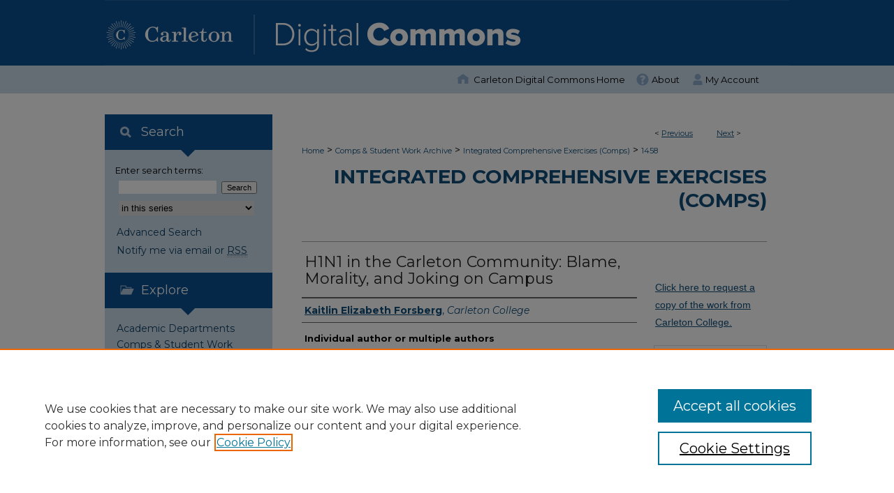

--- FILE ---
content_type: text/html; charset=UTF-8
request_url: https://digitalcommons.carleton.edu/comps/1458/
body_size: 7389
content:

<!DOCTYPE html>
<html lang="en">
<head><!-- inj yui3-seed: --><script type='text/javascript' src='//cdnjs.cloudflare.com/ajax/libs/yui/3.6.0/yui/yui-min.js'></script><script type='text/javascript' src='//ajax.googleapis.com/ajax/libs/jquery/1.10.2/jquery.min.js'></script><!-- Adobe Analytics --><script type='text/javascript' src='https://assets.adobedtm.com/4a848ae9611a/d0e96722185b/launch-d525bb0064d8.min.js'></script><script type='text/javascript' src=/assets/nr_browser_production.js></script>

<!-- def.1 -->
<meta charset="utf-8">
<meta name="viewport" content="width=device-width">
<title>
"H1N1 in the Carleton Community: Blame, Morality, and Joking on Campus" by Kaitlin Elizabeth Forsberg
</title>


<!-- FILE article_meta-tags.inc --><!-- FILE: /srv/sequoia/main/data/assets/site/article_meta-tags.inc -->
<meta itemprop="name" content="H1N1 in the Carleton Community: Blame, Morality, and Joking on Campus">
<meta property="og:title" content="H1N1 in the Carleton Community: Blame, Morality, and Joking on Campus">
<meta name="twitter:title" content="H1N1 in the Carleton Community: Blame, Morality, and Joking on Campus">
<meta property="article:author" content="Kaitlin Elizabeth Forsberg">
<meta name="author" content="Kaitlin Elizabeth Forsberg">
<meta name="robots" content="noodp, noydir">
<meta name="description" content="This study examines who or what students at Carleton College blame for their H1N1/swine flu cases, how this blame affects social relationships, and what impact such effects have on the spread of H1N1. Through eleven semi-structured interviews with students and additional Carleton primary sources, the researcher discovers how these inquiries reveal patterns in protective measures, morality, joking, and attitudes about H1N1 on campus. Blame is analyzed using E. E. Evans-Pritchard&#039;s concept of structural distance, but unlike the blame and accusations among the Azande he studied, blame between Carleton students can be a sign of friendship.">
<meta itemprop="description" content="This study examines who or what students at Carleton College blame for their H1N1/swine flu cases, how this blame affects social relationships, and what impact such effects have on the spread of H1N1. Through eleven semi-structured interviews with students and additional Carleton primary sources, the researcher discovers how these inquiries reveal patterns in protective measures, morality, joking, and attitudes about H1N1 on campus. Blame is analyzed using E. E. Evans-Pritchard&#039;s concept of structural distance, but unlike the blame and accusations among the Azande he studied, blame between Carleton students can be a sign of friendship.">
<meta name="twitter:description" content="This study examines who or what students at Carleton College blame for their H1N1/swine flu cases, how this blame affects social relationships, and what impact such effects have on the spread of H1N1. Through eleven semi-structured interviews with students and additional Carleton primary sources, the researcher discovers how these inquiries reveal patterns in protective measures, morality, joking, and attitudes about H1N1 on campus. Blame is analyzed using E. E. Evans-Pritchard&#039;s concept of structural distance, but unlike the blame and accusations among the Azande he studied, blame between Carleton students can be a sign of friendship.">
<meta property="og:description" content="This study examines who or what students at Carleton College blame for their H1N1/swine flu cases, how this blame affects social relationships, and what impact such effects have on the spread of H1N1. Through eleven semi-structured interviews with students and additional Carleton primary sources, the researcher discovers how these inquiries reveal patterns in protective measures, morality, joking, and attitudes about H1N1 on campus. Blame is analyzed using E. E. Evans-Pritchard&#039;s concept of structural distance, but unlike the blame and accusations among the Azande he studied, blame between Carleton students can be a sign of friendship.">
<meta name="keywords" content="H1N1, swine flu, medical anthropology, witchcraft, E.E. Evans-Pritchard, joking, morality, Carleton College, blame, structural distance">
<meta name="bepress_citation_dissertation_institution" content="Carleton College">
<meta name="bepress_citation_author" content="Forsberg, Kaitlin Elizabeth">
<meta name="bepress_citation_author_institution" content="Carleton College">
<meta name="bepress_citation_title" content="H1N1 in the Carleton Community: Blame, Morality, and Joking on Campus">
<meta name="bepress_citation_date" content="2010">
<!-- FILE: /srv/sequoia/main/data/assets/site/ir_download_link.inc -->
<!-- FILE: /srv/sequoia/main/data/assets/site/article_meta-tags.inc (cont) -->
<meta name="bepress_citation_abstract_html_url" content="https://digitalcommons.carleton.edu/comps/1458">
<meta name="bepress_citation_online_date" content="2018/7/23">
<meta name="viewport" content="width=device-width">
<!-- Additional Twitter data -->
<meta name="twitter:card" content="summary">
<!-- Additional Open Graph data -->
<meta property="og:type" content="article">
<meta property="og:url" content="https://digitalcommons.carleton.edu/comps/1458">
<meta property="og:site_name" content="Carleton Digital Commons">




<!-- FILE: article_meta-tags.inc (cont) -->
<meta name="bepress_is_article_cover_page" content="1">


<!-- sh.1 -->
<link rel="stylesheet" href="/ir-style.css" type="text/css" media="screen">
<link rel="stylesheet" href="/ir-custom.css" type="text/css" media="screen">
<link rel="stylesheet" href="../ir-custom.css" type="text/css" media="screen">
<link rel="stylesheet" href="/ir-local.css" type="text/css" media="screen">
<link rel="stylesheet" href="../ir-local.css" type="text/css" media="screen">
<link rel="stylesheet" href="/ir-print.css" type="text/css" media="print">
<link type="text/css" rel="stylesheet" href="/assets/floatbox/floatbox.css">
<link rel="alternate" type="application/rss+xml" title="Site Feed" href="/recent.rss">
<link rel="shortcut icon" href="/favicon.ico" type="image/x-icon">
<!--[if IE]>
<link rel="stylesheet" href="/ir-ie.css" type="text/css" media="screen">
<![endif]-->

<!-- JS -->
<script type="text/javascript" src="/assets/jsUtilities.js"></script>
<script type="text/javascript" src="/assets/footnoteLinks.js"></script>
<script type="text/javascript" src="/assets/scripts/yui-init.pack.js"></script>
<script type="text/javascript" src="/assets/scripts/bepress-init.debug.js"></script>
<script type="text/javascript" src="/assets/scripts/JumpListYUI.pack.js"></script>

<!-- end sh.1 -->




<script type="text/javascript">var pageData = {"page":{"environment":"prod","productName":"bpdg","language":"en","name":"ir_etd:article","businessUnit":"els:rp:st"},"visitor":{}};</script>

</head>
<body >
<!-- FILE /srv/sequoia/main/data/digitalcommons.carleton.edu/assets/header.pregen --><!-- FILE: /srv/sequoia/main/data/assets/site/mobile_nav.inc --><!--[if !IE]>-->
<script src="/assets/scripts/dc-mobile/dc-responsive-nav.js"></script>

<header id="mobile-nav" class="nav-down device-fixed-height" style="visibility: hidden;">
  
  
  <nav class="nav-collapse">
    <ul>
      <li class="menu-item active device-fixed-width"><a href="https://digitalcommons.carleton.edu" title="Home" data-scroll >Home</a></li>
      <li class="menu-item device-fixed-width"><a href="https://digitalcommons.carleton.edu/do/search/advanced/" title="Search" data-scroll ><i class="icon-search"></i> Search</a></li>
      <li class="menu-item device-fixed-width"><a href="https://digitalcommons.carleton.edu/communities.html" title="Browse" data-scroll >Browse Academic Departments</a></li>
      <li class="menu-item device-fixed-width"><a href="/cgi/myaccount.cgi?context=comps" title="My Account" data-scroll >My Account</a></li>
      <li class="menu-item device-fixed-width"><a href="https://digitalcommons.carleton.edu/about.html" title="About" data-scroll >About</a></li>
      <li class="menu-item device-fixed-width"><a href="https://network.bepress.com" title="Digital Commons Network" data-scroll ><img width="16" height="16" alt="DC Network" style="vertical-align:top;" src="/assets/md5images/8e240588cf8cd3a028768d4294acd7d3.png"> Digital Commons Network™</a></li>
    </ul>
  </nav>
</header>

<script src="/assets/scripts/dc-mobile/dc-mobile-nav.js"></script>
<!--<![endif]-->
<!-- FILE: /srv/sequoia/main/data/digitalcommons.carleton.edu/assets/header.pregen (cont) -->



<div id="carleton">
	<div id="container">
		<a href="#main" class="skiplink" accesskey="2" >Skip to main content</a>

					
			<div id="header">
				<a href="https://digitalcommons.carleton.edu" id="banner_link" title="Carleton Digital Commons" >
					<img id="banner_image" alt="Carleton Digital Commons" width='1960' height='188' src="/assets/md5images/123f27f33b64993528b6a881129db2df.png">
				</a>	
				
					<a href="https://www.carleton.edu/" id="logo_link" title="Carleton College" >
						<img id="logo_image" alt="Carleton College" width='422' height='188' src="/assets/md5images/990628a706fe44f5ecd391a81c70661c.png">
					</a>	
				
			</div>
					
			<div id="navigation">
				<!-- FILE: /srv/sequoia/main/data/assets/site/ir_navigation.inc --><div id="tabs" role="navigation" aria-label="Main"><ul><li id="tabone"><a href="https://digitalcommons.carleton.edu" title="Carleton Digital Commons Home" ><span>Carleton Digital Commons Home</span></a></li><li id="tabtwo"><a href="https://digitalcommons.carleton.edu/about.html" title="About" ><span>About</span></a></li><li id="tabthree"><a href="https://digitalcommons.carleton.edu/cgi/myaccount.cgi?context=comps" title="My Account " ><span>My Account </span></a></li><li id="tabfour"><a href="https://digitalcommons.carleton.edu" title="" ><span></span></a></li></ul></div>


<!-- FILE: /srv/sequoia/main/data/digitalcommons.carleton.edu/assets/header.pregen (cont) -->
			</div>
		

		<div id="wrapper">
			<div id="content">
				<div id="main" class="text">


<script type="text/javascript" src="/assets/floatbox/floatbox.js"></script>
<!-- FILE: /srv/sequoia/main/data/assets/site/article_pager.inc -->

<div id="breadcrumb"><ul id="pager">

                
                 
<li>&lt; <a href="https://digitalcommons.carleton.edu/comps/2119" class="ignore" >Previous</a></li>
        
        
        

                
                 
<li><a href="https://digitalcommons.carleton.edu/comps/1665" class="ignore" >Next</a> &gt;</li>
        
        
        
<li>&nbsp;</li></ul><div class="crumbs"><!-- FILE: /srv/sequoia/main/data/assets/site/ir_breadcrumb.inc -->

<div class="crumbs" role="navigation" aria-label="Breadcrumb">
	<p>
	
	
			<a href="https://digitalcommons.carleton.edu" class="ignore" >Home</a>
	
	
	
	
	
	
	
	
	
	
	 <span aria-hidden="true">&gt;</span> 
		<a href="https://digitalcommons.carleton.edu/student_work" class="ignore" >Comps & Student Work Archive</a>
	
	
	
	
	
	
	 <span aria-hidden="true">&gt;</span> 
		<a href="https://digitalcommons.carleton.edu/comps" class="ignore" >Integrated Comprehensive Exercises (Comps)</a>
	
	
	
	
	
	 <span aria-hidden="true">&gt;</span> 
		<a href="https://digitalcommons.carleton.edu/comps/1458" class="ignore" aria-current="page" >1458</a>
	
	
	
	</p>
</div>


<!-- FILE: /srv/sequoia/main/data/assets/site/article_pager.inc (cont) --></div>
</div>
<!-- FILE: /srv/sequoia/main/data/assets/site/ir_etd/article/index.html (cont) -->
<!-- FILE: /srv/sequoia/main/data/assets/site/ir_etd/article/article_info.inc --><!-- FILE: /srv/sequoia/main/data/assets/site/openurl.inc -->

























<!-- FILE: /srv/sequoia/main/data/assets/site/ir_etd/article/article_info.inc (cont) -->
<!-- FILE: /srv/sequoia/main/data/assets/site/ir_download_link.inc -->








	
	


<!-- FILE: /srv/sequoia/main/data/assets/site/ir_etd/article/article_info.inc (cont) -->
<!-- FILE: /srv/sequoia/main/data/assets/site/ir_etd/article/ir_article_header.inc --><div id="series-header">
<!-- FILE: /srv/sequoia/main/data/assets/site/ir_etd/ir_etd_logo.inc -->
<!-- FILE: /srv/sequoia/main/data/assets/site/ir_etd/article/ir_article_header.inc (cont) --><h2 id="series-title"><a href="https://digitalcommons.carleton.edu/comps" >Integrated Comprehensive Exercises (Comps)</a></h2></div>
<div style="clear: both"></div><div id="sub">
<div id="alpha">
<!-- FILE: /srv/sequoia/main/data/assets/site/ir_etd/article/article_info.inc (cont) --><div id='title' class='element'>
<h1>H1N1 in the Carleton Community: Blame, Morality, and Joking on Campus</h1>
</div>
<div class='clear'></div>
<div id='authors' class='element'>
<h2 class='visually-hidden'>Author(s)</h2>
<p class="author"><a href='https://digitalcommons.carleton.edu/do/search/?q=author%3A%22Kaitlin%20Elizabeth%20Forsberg%22&start=0&context=11022302'><strong>Kaitlin Elizabeth Forsberg</strong>, <em>Carleton College</em></a><br />
</p></div>
<div class='clear'></div>
<div id='group_individual' class='element'>
<h2 class='field-heading'>Individual author or multiple authors</h2>
<p>Individual</p>
</div>
<div class='clear'></div>
<div id='major' class='element'>
<h2 class='field-heading'>Major</h2>
<p>Sociology and Anthropology (SOAN)</p>
</div>
<div class='clear'></div>
<div id='department' class='element'>
<h2 class='field-heading'>Department or Program</h2>
<p>Sociology and Anthropology</p>
</div>
<div class='clear'></div>
<div id='category_of_work' class='element'>
<h2 class='field-heading'>Category of Work</h2>
<p>Comps</p>
</div>
<div class='clear'></div>
<div id='add_category_of_work' class='element'>
<h2 class='field-heading'>Additional Category of Work</h2>
<p>None</p>
</div>
<div class='clear'></div>
<div id='degree' class='element'>
<h2 class='field-heading'>Degree</h2>
<p>Bachelor of Arts</p>
</div>
<div class='clear'></div>
<div id='publication_date' class='element'>
<h2 class='field-heading'>Class Year</h2>
<p>2010</p>
</div>
<div class='clear'></div>
<div id='advisers' class='element'>
<h2 class='field-heading'>Comps Adviser(s)</h2>
<p>Feldman-Savelsberg, Pamela</p>
</div>
<div class='clear'></div>
<div id='identifier' class='element'>
<h2 class='field-heading'>Identifier (Includes All Files and Enter All Their Files Name)</h2>
<p>forsberk_2010_SOAN.pdf</p>
</div>
<div class='clear'></div>
<div id='keywords' class='element'>
<h2 class='field-heading'>Keywords</h2>
<p>H1N1, swine flu, medical anthropology, witchcraft, E.E. Evans-Pritchard, joking, morality, Carleton College, blame, structural distance</p>
</div>
<div class='clear'></div>
<div id='comps_completed_date' class='element'>
<h2 class='field-heading'>Student Work Completed Date</h2>
<p>2010-04-06</p>
</div>
<div class='clear'></div>
<div id='format' class='element'>
<h2 class='field-heading'>Format</h2>
<p>application/pdf</p>
</div>
<div class='clear'></div>
<div id='components' class='element'>
<h2 class='field-heading'>Files Uploaded</h2>
<p>Text (paper)</p>
</div>
<div class='clear'></div>
<div id='rights_management' class='element'>
<h2 class='field-heading'>Rights Management</h2>
<p>Student author/s retain copyright to this work. Through online submission process, author/s granted Carleton College the non-exclusive rights to preserve this work as part of Carleton's academic history and to use it for teaching purposes and/or institutional research and assessment.</p>
</div>
<div class='clear'></div>
</div>
    </div>
    <div id='beta_7-3'>
<!-- FILE: /srv/sequoia/main/data/assets/site/info_box_7_3.inc --><!-- FILE: /srv/sequoia/main/data/assets/site/openurl.inc -->

























<!-- FILE: /srv/sequoia/main/data/assets/site/info_box_7_3.inc (cont) -->
<!-- FILE: /srv/sequoia/main/data/assets/site/ir_download_link.inc -->








	
	


<!-- FILE: /srv/sequoia/main/data/assets/site/info_box_7_3.inc (cont) -->


	<!-- FILE: /srv/sequoia/main/data/assets/site/info_box_download_button.inc --><div class="aside download-button">
   <p class="no-file"></p> 
</div>


<!-- FILE: /srv/sequoia/main/data/assets/site/info_box_7_3.inc (cont) -->
	<!-- FILE: /srv/sequoia/main/data/assets/site/info_box_embargo.inc -->
<!-- FILE: /srv/sequoia/main/data/assets/site/info_box_7_3.inc (cont) -->

<!-- FILE: /srv/sequoia/main/data/journals/digitalcommons.carleton.edu/comps/assets/info_box_custom_upper.inc -->

<div class="aside">
	<p><a href="https://www.carleton.edu/library/help/services/comps/request/?student_work_title=H1N1 in the Carleton Community: Blame, Morality, and Joking on Campus&student_work_creator=Kaitlin Elizabeth Forsberg&student_work_year=2010&student_work_major=Sociology and Anthropology (SOAN)&student_work_record=https://digitalcommons.carleton.edu/comps/1458" >Click here to request a copy of the work from Carleton College.</a></p>
</div><!-- FILE: /srv/sequoia/main/data/assets/site/info_box_7_3.inc (cont) -->
<!-- FILE: /srv/sequoia/main/data/assets/site/info_box_openurl.inc -->
<!-- FILE: /srv/sequoia/main/data/assets/site/info_box_7_3.inc (cont) -->

<!-- FILE: /srv/sequoia/main/data/assets/site/info_box_article_metrics.inc -->






<div id="article-stats" class="aside hidden">

    <p class="article-downloads-wrapper hidden"><span id="article-downloads"></span> DOWNLOADS</p>
    <p class="article-stats-date hidden">Since July 23, 2018</p>

    <p class="article-plum-metrics">
        <a href="https://plu.mx/plum/a/?repo_url=https://digitalcommons.carleton.edu/comps/1458" class="plumx-plum-print-popup plum-bigben-theme" data-badge="true" data-hide-when-empty="true" ></a>
    </p>
</div>
<script type="text/javascript" src="//cdn.plu.mx/widget-popup.js"></script>





<!-- Article Download Counts -->
<script type="text/javascript" src="/assets/scripts/article-downloads.pack.js"></script>
<script type="text/javascript">
    insertDownloads(12524130);
</script>


<!-- Add border to Plum badge & download counts when visible -->
<script>
// bind to event when PlumX widget loads
jQuery('body').bind('plum:widget-load', function(e){
// if Plum badge is visible
  if (jQuery('.PlumX-Popup').length) {
// remove 'hidden' class
  jQuery('#article-stats').removeClass('hidden');
  jQuery('.article-stats-date').addClass('plum-border');
  }
});
// bind to event when page loads
jQuery(window).bind('load',function(e){
// if DC downloads are visible
  if (jQuery('#article-downloads').text().length > 0) {
// add border to aside
  jQuery('#article-stats').removeClass('hidden');
  }
});
</script>



<!-- Adobe Analytics: Download Click Tracker -->
<script>

$(function() {

  // Download button click event tracker for PDFs
  $(".aside.download-button").on("click", "a#pdf", function(event) {
    pageDataTracker.trackEvent('navigationClick', {
      link: {
          location: 'aside download-button',
          name: 'pdf'
      }
    });
  });

  // Download button click event tracker for native files
  $(".aside.download-button").on("click", "a#native", function(event) {
    pageDataTracker.trackEvent('navigationClick', {
        link: {
            location: 'aside download-button',
            name: 'native'
        }
     });
  });

});

</script>
<!-- FILE: /srv/sequoia/main/data/assets/site/info_box_7_3.inc (cont) -->



	<!-- FILE: /srv/sequoia/main/data/assets/site/info_box_disciplines.inc -->




	
		
	



<!-- FILE: /srv/sequoia/main/data/assets/site/info_box_7_3.inc (cont) -->

<!-- FILE: /srv/sequoia/main/data/assets/site/bookmark_widget.inc -->

<div id="share" class="aside">
<h2>Share</h2>
	
	<div class="a2a_kit a2a_kit_size_24 a2a_default_style">
    	<a class="a2a_button_facebook"></a>
    	<a class="a2a_button_linkedin"></a>
		<a class="a2a_button_whatsapp"></a>
		<a class="a2a_button_email"></a>
    	<a class="a2a_dd"></a>
    	<script async src="https://static.addtoany.com/menu/page.js"></script>
	</div>
</div>

<!-- FILE: /srv/sequoia/main/data/assets/site/info_box_7_3.inc (cont) -->
<!-- FILE: /srv/sequoia/main/data/assets/site/info_box_geolocate.inc --><!-- FILE: /srv/sequoia/main/data/assets/site/ir_geolocate_enabled_and_displayed.inc -->

<!-- FILE: /srv/sequoia/main/data/assets/site/info_box_geolocate.inc (cont) -->

<!-- FILE: /srv/sequoia/main/data/assets/site/info_box_7_3.inc (cont) -->

	<!-- FILE: /srv/sequoia/main/data/assets/site/zotero_coins.inc -->

<span class="Z3988" title="ctx_ver=Z39.88-2004&amp;rft_val_fmt=info%3Aofi%2Ffmt%3Akev%3Amtx%3Ajournal&amp;rft_id=https%3A%2F%2Fdigitalcommons.carleton.edu%2Fcomps%2F1458&amp;rft.atitle=H1N1%20in%20the%20Carleton%20Community%3A%20Blame%2C%20Morality%2C%20and%20Joking%20on%20Campus&amp;rft.aufirst=Kaitlin&amp;rft.aulast=Forsberg&amp;rft.jtitle=Integrated%20Comprehensive%20Exercises%20%28Comps%29&amp;rft.date=2010-01-01">COinS</span>
<!-- FILE: /srv/sequoia/main/data/assets/site/info_box_7_3.inc (cont) -->

<!-- FILE: /srv/sequoia/main/data/assets/site/info_box_custom_lower.inc -->
<!-- FILE: /srv/sequoia/main/data/assets/site/info_box_7_3.inc (cont) -->
<!-- FILE: /srv/sequoia/main/data/assets/site/ir_etd/article/article_info.inc (cont) --></div>


<div class='clear'>&nbsp;</div>
<!-- FILE: /srv/sequoia/main/data/assets/site/ir_article_custom_fields.inc -->

<!-- FILE: /srv/sequoia/main/data/assets/site/ir_etd/article/article_info.inc (cont) -->

<!-- FILE: /srv/sequoia/main/data/assets/site/ir_etd/article/index.html (cont) -->
<!-- FILE /srv/sequoia/main/data/assets/site/footer.pregen --></div>
	<div class="verticalalign">&nbsp;</div>
	<div class="clear">&nbsp;</div>

</div>

	<div id="sidebar" role="complementary">
	<!-- FILE: /srv/sequoia/main/data/assets/site/ir_sidebar_7_8.inc -->

	<!-- FILE: /srv/sequoia/main/data/assets/site/ir_sidebar_sort_sba.inc --><!-- FILE: /srv/sequoia/main/data/assets/site/ir_sidebar_custom_upper_7_8.inc -->

<!-- FILE: /srv/sequoia/main/data/assets/site/ir_sidebar_sort_sba.inc (cont) -->
<!-- FILE: /srv/sequoia/main/data/digitalcommons.carleton.edu/assets/ir_sidebar_search_7_8.inc --><h2 id="search-label">Search</h2>


	
<form method='get' action='https://digitalcommons.carleton.edu/do/search/' id="sidebar-search">
	<label for="search" accesskey="4">
		Enter search terms:
	</label>
		<div>
			<span class="border">
				<input type="text" name='q' class="search" id="search">
			</span> 
			<input type="submit" value="Search" class="searchbutton" style="font-size:11px;">
		</div>
	<label for="context" style="display:none;">
		Select context to search:
	</label> 
		<div>
			<span class="border">
				<select name="fq" id="context">
					
					
						<option value='virtual_ancestor_link:"https://digitalcommons.carleton.edu/comps"'>in this series</option>
					
					
					
					<option value='virtual_ancestor_link:"https://digitalcommons.carleton.edu"'>Carleton Digital Commons</option>
					<option value='virtual_ancestor_link:"http:/"'>Digital Commons Network</option>
				</select>
			</span>
		</div>
</form>

<p class="advanced">
	
	
		<a href="https://digitalcommons.carleton.edu/do/search/advanced/?fq=virtual_ancestor_link:%22https://digitalcommons.carleton.edu/comps%22" >
			Advanced Search
		</a>
	
</p>
<!-- FILE: /srv/sequoia/main/data/assets/site/ir_sidebar_sort_sba.inc (cont) -->
<!-- FILE: /srv/sequoia/main/data/assets/site/ir_sidebar_notify_7_8.inc -->


	<ul id="side-notify">
		<li class="notify">
			<a href="https://digitalcommons.carleton.edu/comps/announcements.html" title="Email or RSS Notifications" >
				Notify me via email or <acronym title="Really Simple Syndication">RSS</acronym>
			</a>
		</li>
	</ul>



<!-- FILE: /srv/sequoia/main/data/assets/site/urc_badge.inc -->






<!-- FILE: /srv/sequoia/main/data/assets/site/ir_sidebar_notify_7_8.inc (cont) -->

<!-- FILE: /srv/sequoia/main/data/assets/site/ir_sidebar_sort_sba.inc (cont) -->
<!-- FILE: /srv/sequoia/main/data/assets/site/ir_sidebar_custom_middle_7_8.inc --><!-- FILE: /srv/sequoia/main/data/assets/site/ir_sidebar_sort_sba.inc (cont) -->
<!-- FILE: /srv/sequoia/main/data/digitalcommons.carleton.edu/assets/ir_sidebar_browse.inc --><h2 id="browse-label">Explore</h2>
<ul id="side-browse">


<li class="academic depts"><a href="https://digitalcommons.carleton.edu/academic_departments_programs" title="Academic Departments" >Academic Departments</a></li>
<li class="student work"><a href="https://digitalcommons.carleton.edu/student_work" title="Browse by Student Work" >Comps & Student Work</a></li>
<li class="browse-peer-review"><a href="https://digitalcommons.carleton.edu/peer_review_list.html" title="Journals" >Journals</a></li>
<li class="author"><a href="https://digitalcommons.carleton.edu/authors.html" title="Browse by Author" >Authors</a></li>
<li class="all content"><a href="https://digitalcommons.carleton.edu/communities.html" title="Browse All Content" >All Content</a></li>


</ul><!-- FILE: /srv/sequoia/main/data/assets/site/ir_sidebar_sort_sba.inc (cont) -->
<!-- FILE: /srv/sequoia/main/data/digitalcommons.carleton.edu/assets/ir_sidebar_author_7_8.inc --><h2 id="authors-label">For Authors</h2>






	<ul id="side-author">
		<li class="faq">
			<a href="https://digitalcommons.carleton.edu/faq.html" title="Author FAQ" >
				Author FAQ
			</a>
		</li>
		
		
		
			<li class="submit">
				<a href="https://digitalcommons.carleton.edu/cgi/ir_submit.cgi?context=comps" >
					Submit Your Work
				</a>
			</li>
		
		 <li class="copyright">
        <a href="https://apps.carleton.edu/campus/copyright/" title="Copyright Information" >
            Copyright Information
        </a>
        </li>
	</ul>


<!-- FILE: /srv/sequoia/main/data/assets/site/ir_sidebar_sort_sba.inc (cont) -->
<!-- FILE: /srv/sequoia/main/data/assets/site/ir_sidebar_custom_lower_7_8.inc --><!-- FILE: /srv/sequoia/main/data/assets/site/ir_sidebar_homepage_links_7_8.inc -->

<!-- FILE: /srv/sequoia/main/data/assets/site/ir_sidebar_custom_lower_7_8.inc (cont) -->
	



<!-- FILE: /srv/sequoia/main/data/assets/site/ir_sidebar_sort_sba.inc (cont) -->
<!-- FILE: /srv/sequoia/main/data/assets/site/ir_sidebar_sw_links_7_8.inc -->

	
		
	


	<!-- FILE: /srv/sequoia/main/data/assets/site/ir_sidebar_sort_sba.inc (cont) -->

<!-- FILE: /srv/sequoia/main/data/assets/site/ir_sidebar_geolocate.inc --><!-- FILE: /srv/sequoia/main/data/assets/site/ir_geolocate_enabled_and_displayed.inc -->

<!-- FILE: /srv/sequoia/main/data/assets/site/ir_sidebar_geolocate.inc (cont) -->

<!-- FILE: /srv/sequoia/main/data/assets/site/ir_sidebar_sort_sba.inc (cont) -->
<!-- FILE: /srv/sequoia/main/data/digitalcommons.carleton.edu/assets/ir_sidebar_custom_lowest_7_8.inc -->	<div id="gould_logo">
		<a href="https://apps.carleton.edu/campus/library/" ><img alt="Carleton Digital Commons is provided by Gould Library" width="240px" height="77px" src="/assets/md5images/62a19a8975ec8c9e6f8f09ac41771b5e.gif"></a>
	</div>		


<!-- FILE: /srv/sequoia/main/data/assets/site/ir_sidebar_sort_sba.inc (cont) -->
<!-- FILE: /srv/sequoia/main/data/assets/site/ir_sidebar_7_8.inc (cont) -->

		



<!-- FILE: /srv/sequoia/main/data/assets/site/footer.pregen (cont) -->
	<div class="verticalalign">&nbsp;</div>
	</div>

</div>

<!-- FILE: /srv/sequoia/main/data/digitalcommons.carleton.edu/assets/ir_footer_content.inc --><div id="footer">
	
	
	<!-- FILE: /srv/sequoia/main/data/assets/site/ir_bepress_logo.inc --><div id="bepress">

<a href="https://www.elsevier.com/solutions/digital-commons" title="Elsevier - Digital Commons" >
	<em>Elsevier - Digital Commons</em>
</a>

</div>
<!-- FILE: /srv/sequoia/main/data/digitalcommons.carleton.edu/assets/ir_footer_content.inc (cont) -->
		<p>
			<a href="https://digitalcommons.carleton.edu" title="Home page" accesskey="1" >
					Carleton Digital Commons Home
			</a> | 
			<a href="https://digitalcommons.carleton.edu/about.html" title="About" >
					About
			</a> | 
			<a href="https://digitalcommons.carleton.edu/faq.html" title="FAQ" >
					FAQ
			</a> | 
			<a href="/cgi/myaccount.cgi?context=comps" title="My Account Page" accesskey="3" >
					My Account
			</a> | 
			<a href="https://digitalcommons.carleton.edu/accessibility.html" title="Accessibility Statement" accesskey="0" >
					Accessibility Statement
			</a>
		</p>
		<p>
    			<a class="secondary-link" href="http://www.bepress.com/privacy.html" title="Privacy Policy" >
                                        Privacy
    			</a>
    			<a class="secondary-link" href="http://www.bepress.com/copyright_infringement.html" title="Copyright Policy" >
                                        Copyright
    			</a>	
		</p> 
	
</div>
<!-- FILE: /srv/sequoia/main/data/assets/site/footer.pregen (cont) -->

</div>
</div>

<!-- FILE: /srv/sequoia/main/data/digitalcommons.carleton.edu/assets/ir_analytics.inc --><!-- Google tag (gtag.js) --> 
<script async src="https://www.googletagmanager.com/gtag/js?id=G-7VJZY0N2Y6"></script> 
<script> 
	window.dataLayer = window.dataLayer || []; 
	function gtag(){dataLayer.push(arguments);} 
	gtag('js', new Date()); 
	
	gtag('config', 'G-7VJZY0N2Y6'); 
</script><!-- FILE: /srv/sequoia/main/data/assets/site/footer.pregen (cont) -->

<script type='text/javascript' src='/assets/scripts/bpbootstrap-20160726.pack.js'></script><script type='text/javascript'>BPBootstrap.init({appendCookie:''})</script></body></html>


--- FILE ---
content_type: text/css
request_url: https://digitalcommons.carleton.edu/ir-local.css
body_size: 4320
content:
/* -----------------------------------------------
bepress IR local stylesheet.
Author:   Sean Beld
Version:  Dec. 18, 2017
PLEASE SAVE THIS FILE LOCALLY!
----------------------------------------------- */

/* ---------------- Meta Elements ---------------- */

/* ------ Fonts ------- */

@import url('https://fonts.googleapis.com/css?family=Montserrat:400,400i,700,700i');

@font-face {
    font-family: 'ProximaNova';
    src: url('https://apps.carleton.edu/global_stock/fonts/proxima_nova/regular/ProximaNova-Reg-webfont.eot');
    src: url('https://apps.carleton.edu/global_stock/fonts/proxima_nova/regular/ProximaNova-Reg-webfont.eot?#iefix') format('embedded-opentype'),
         url('https://apps.carleton.edu/global_stock/fonts/proxima_nova/regular/ProximaNova-Reg-webfont.woff') format('woff'),
         url('https://apps.carleton.edu/global_stock/fonts/proxima_nova/regular/ProximaNova-Reg-webfont.ttf') format('truetype'),
         url('https://apps.carleton.edu/global_stock/fonts/proxima_nova/regular/ProximaNova-Reg-webfont.svg#ProximaNovaRgRegular') format('svg');
    font-weight:normal;
    font-style:normal;
}
@font-face {
    font-family: 'ProximaNova';
    src: url('https://apps.carleton.edu/global_stock/fonts/proxima_nova/italic/ProximaNova-RegIt-webfont.eot');
    src: url('https://apps.carleton.edu/global_stock/fonts/proxima_nova/italic/ProximaNova-RegIt-webfont.eot?#iefix') format('embedded-opentype'),
         url('https://apps.carleton.edu/global_stock/fonts/proxima_nova/italic/ProximaNova-RegIt-webfont.woff') format('woff'),
         url('https://apps.carleton.edu/global_stock/fonts/proxima_nova/italic/ProximaNova-RegIt-webfont.ttf') format('truetype'),
         url('https://apps.carleton.edu/global_stock/fonts/proxima_nova/italic/ProximaNova-RegIt-webfont.svg#ProximaNovaRgRegularIt') format('svg');
    font-weight:normal;
    font-style:italic;
}
@font-face {
    font-family: 'ProximaNova';
    src: url('https://apps.carleton.edu/global_stock/fonts/proxima_nova/bold/ProximaNova-Bold-webfont.eot');
    src: url('https://apps.carleton.edu/global_stock/fonts/proxima_nova/bold/ProximaNova-Bold-webfont.eot?#iefix') format('embedded-opentype'),
         url('https://apps.carleton.edu/global_stock/fonts/proxima_nova/bold/ProximaNova-Bold-webfont.woff') format('woff'),
         url('https://apps.carleton.edu/global_stock/fonts/proxima_nova/bold/ProximaNova-Bold-webfont.ttf') format('truetype'),
         url('https://apps.carleton.edu/global_stock/fonts/proxima_nova/bold/ProximaNova-Bold-webfont.svg#ProximaNovaRgBold') format('svg');
    font-weight:bold;
    font-style:normal;
}
@font-face {
    font-family: 'ProximaNova';
    src: url('https://apps.carleton.edu/global_stock/fonts/proxima_nova/bolditalic/ProximaNova-BoldIt-webfont.eot');
    src: url('https://apps.carleton.edu/global_stock/fonts/proxima_nova/bolditalic/ProximaNova-BoldIt-webfont.eot?#iefix') format('embedded-opentype'),
         url('https://apps.carleton.edu/global_stock/fonts/proxima_nova/bolditalic/ProximaNova-BoldIt-webfont.woff') format('woff'),
         url('https://apps.carleton.edu/global_stock/fonts/proxima_nova/bolditalic/ProximaNova-BoldIt-webfont.ttf') format('truetype'),
         url('https://apps.carleton.edu/global_stock/fonts/proxima_nova/bolditalic/ProximaNova-BoldIt-webfont.svg#ProximaNovaRgBoldIt') format('svg');
    font-weight:bold;
    font-style:italic;
}

@import url('https://fonts.googleapis.com/css?family=Montserrat:400,400i,700,700i');

	/* --- Meta styles and background --- */

body {
	font: normal 13px/1.5 'ProximaNova', 'Montserrat', Verdana, Helvetica, sans-serif;  /* should be medium except when fitting into a fixed container */
	background: #ffffff url(assets/md5images/a9166966bf0d7180f21d46c8e71b8751.gif) top left repeat-x;
}


/* ---------------- Header ---------------- */

#carleton #header {
	position: relative;  /* needed for logo positioning */
  	height: auto !important; /* !important overrides mbl styling */
}

#carleton #banner_image {
	display: block; /* removes descender of inline element */
	width: 980px; /* not necessary if image is sized correctly */
	height: auto !important;  /* avoids warping improperly sized header image / SUP-19994 */
}

	/* --- Logo --- */

#carleton #logo_image {
	position: absolute !important; /* !important overrides mbl styling */
	top: 0;
	left: 0;  /* change to "right:" for right aligned logo */
	width: 21.530612244% !important;  /* 240 / 980 */
	height: auto !important; /* Important avoides DC assigning incorrect height to logo image */
}


/* ---------------- Navigation ---------------- */

#carleton #navigation,
#carleton #navigation #tabs {
	overflow: hidden;
	height: 40px;
}

#carleton #navigation #tabs {
	float: right;
	display: flex;
	width: 500px;  /* adjustable - tabs will auto-resize based on #tabs width with flex display */
	height: 100%;
	margin: 0 auto !important;
	padding: 0;
	justify-content: right;
}

#carleton #navigation #tabs,
#carleton #navigation #tabs ul {
	padding: 0;
	margin: 0;
}

#carleton #navigation #tabs ul {
	width: 734px;
	height: 33px;
	display: -webkit-box;  /* OLD - iOS 6-, Safari 3.1-6, BB7 */
	display: -ms-flexbox;  /* IE 10 */
	display: -webkit-flex; /* NEW - Safari 6.1+. iOS 7.1+, BB10 */
	display: flex;
	flex-flow: row nowrap;
	overflow: hidden;
	padding: 0;
	margin: 0;
	float: right;
}


#carleton #navigation #tabs ul li {
	padding: 0 5px 0 0;
	display: block;
	margin: 2px 0 0 0;
	width: auto !important;   /* deals with DC site behavior */
	height: auto !important;   /* deals with DC site behavior */
		-webkit-box-flex: 1 1 auto; /* OLD - iOS 6-, Safari 3.1-6 */
		width: 20%;            		/* For old syntax, otherwise collapses. */
		-webkit-flex: 1 1 auto;  	/* Safari 6.1+. iOS 7.1+, BB10 */
		-ms-flex: 1 1 auto;     	/* IE 10 */
	flex: 1 1 auto;
	list-style: none;
}

#carleton #navigation #tabs a {
	font: normal 13px 'ProximaNova', 'Montserrat', Verdana, Helvetica, sans-serif;
	display: block;
	width: auto !important; /* fixes "my account" not fitting in container on page load */
	height: 36px;
	line-height: 36px;
	color: #000;
	transition: 0.3s ease-in-out;
	background-color: transparent;
	padding: 0; /* with arial bold, this fits */
	margin: 0;
	border: 0;
}

#carleton #navigation #tabs a:hover,
#carleton #navigation #tabs a:active,
#carleton #navigation #tabs a:focus {
	color: #000000;
	text-decoration: underline;
}

#carleton #navigation #tabs #tabone a { padding-left: 15px; } /* switch for right-aligned nav tabs */

#carleton #navigation #tabs li:last-child a {
    border-right: none;
}

/* ---------------- Sidebar ---------------- */

/* --- Triangles --- */

#carleton #sidebar ul, #sidebar ul li {
	padding: 0; }

#carleton #sidebar h2 + ul li:first-child a {
	background: #cadaea;
	margin-left: 0;
	padding-left: 17px;
	padding-top: 20px;
	width: 223px;
}

#carleton #sidebar #sidebar-search {
	background: #cadaea;
	width: 225px;
} 

#carleton #sidebar ul li a {
	margin: 0;
	padding: 0 0 5px 17px;  }


#sidebar .verticalalign { height: 0; }

#carleton #gould_logo {
    background: #fff;
}

#carleton #sidebar {
	padding-top: 0;
	background-color: #cadaea;
}

#carleton #sidebar h2 {
	font: normal 18px 'ProximaNova', 'Montserrat', Verdana, Helvetica, sans-serif;
	color: #fff;
	background: #0b5091;
	padding: 14px 37px 15px;
	margin: 0;
	border: none;
	position: relative;
}

/* triangles */

#carleton #sidebar h2::after {
	content: "";
    width: 0;
    height: 0;
    border-left: 10px solid transparent;
    border-right: 10px solid transparent;
    border-top: 10px solid #0b5091;
    position: absolute;
    top: 100%;
    left: 109px;
}

#carleton #sidebar a {
	font: normal 14px 'ProximaNova', 'Montserrat', Verdana, Helvetica, sans-serif;
	color: #0d3f62;
	text-decoration: none;
}

#carleton #sidebar a:hover,
#carleton #sidebar a:active,
#carleton #sidebar a:focus {
	text-decoration: underline;
}

#carleton #sidebar #sidebar-search label {
	font-size: normal 13px 'ProximaNova', 'Montserrat', Verdana, Helvetica, sans-serif;
	color: #000;
}

#carleton #sidebar #sidebar-search {
	padding-top: 20px;
	padding-left: 15px;
}

#carleton #sidebar #sidebar-search span.border { background: transparent; }

.searchbutton { cursor: pointer; } /* best practice, should move to ir-layout.css */

#carleton #sidebar p.advanced {
	margin-left: 0;
	padding-left: 17px;
}

#carleton #sidebar p.advanced a:hover,
#carleton #sidebar p.advanced a:active,
#carleton #sidebar p.advanced a:focus {
	text-decoration: underline;
  color: #0d3f62;
  background-color: transparent;
}

#carleton #sidebar ul li:last-child a {
    padding-bottom: 23px;
}

/* ---------------- Main Content ---------------- */

#carleton #content .text {
	padding: 0;
}

#carleton #home-page-banner {
	margin:0;
	width: 665px;
	height: auto;
}

/* increasing font size on site about page bg 5/8/19 */

#carleton #ir_about h3 {font-size:16px;}

/* hiding download stats */

#carleton p#stats {
    display: none;
}

#carleton a.btn.followable.followable-enabled {
    float: right;
}

#carleton #wrapper { /* for full-length sidebar content background/elements */
	background: none;
	margin-top: 30px;
	min-height: 600px;
}

#carleton #main.text form #submit p, 
#carleton #main.text form #submit {font:normal 13px/1.5 'ProximaNova', 'Montserrat', Verdana, Helvetica, sans-serif;}
#carleton #main.text form #submit #ace_category-c ol li { /* for comps submit form */
	list-style: lower-alpha; 
	padding: 2px;
	}
#carleton #main.text form #submit ul {padding-top: 10px;}
#carleton #main.text form #submit label.checkbox-label {display:block; line-height:1.3em; padding:2px;}


	/* --- Breadcrumbs --- */

#carleton #main.text div.crumbs a:link,
#carleton #main.text div.crumbs a:visited {
	text-decoration: none;
	color: #104e7b;
}

#carleton #main.text div.crumbs a:hover,
#carleton #main.text div.crumbs a:active,
#carleton #main.text div.crumbs a:focus {
	text-decoration: underline;
	color: #000000;
}

#carleton > #homepage-intro { margin: 15px 0; }

#carleton > #cover-browse { margin-bottom: 20px; }

#carleton #main.text #title.element p {font-size:22px;}


	/* --- Headers --- */

#carleton h2 {
	font: bold 28px 'ProximaNova', 'Montserrat', Verdana, Helvetica, sans-serif;
	margin-top: 20px;
}

#carleton #dcn-home h2#about-site {
	font-size: 22px;
}

#carleton #dcn-home #cover-browse h3 {
	background: #dae5f0;
	margin: 1px 0;
	padding: 8px 0 8px 16px;
}

#carleton #dcn-home #cover-browse #left-box {
    float: left;
    width: 263px;
		margin-right: 66px;
}

#carleton #dcn-home #cover-browse #right-box {
    float: right;
    width: 276px;
		margin-right: 35px
}


#carleton #dcn-home #right-box h3 a,
#carleton #dcn-home #left-box h3 a {
	font: 400 18px/1.6 'ProximaNova', 'Montserrat', Verdana, Helvetica, sans-serif;
	color: #1d5782;
	text-decoration: none;
}

#carleton #dcn-home #cover-browse h3 a:hover,
#carleton #dcn-home #cover-browse h3 a:focus,
#carleton #dcn-home #cover-browse h3 a:active {
	text-decoration: underline;
}

#carleton #main.text #series-home h4 {padding-bottom:1.25em;}
#carleton #main.text #series-home .tiered_intro p {margin-top:-1em; padding-left:1.5em;}

	/* --- Links --- */

#carleton #main.text a:link,
#carleton #main.text a:visited {
	color: #104e7b; /* declared for #network-icon text */
}

#carleton #main.text a:hover,
#carleton #main.text a:active,
#carleton #main.text a:focus {
	color: #000000;
	text-decoration: underline;
}

	/* PotD / Top DL widgets */

#carleton #dcn-home .box.aag h2,
#carleton #dcn-home .box.potd h2 {
	width: 267px;
	margin: 0;
	font: bold 18px 'ProximaNova', 'Montserrat', Verdana, Helvetica, sans-serif;
	border-bottom: 1px solid #d3d3d3;
}

#carleton #main.text .box a:link,
#carleton #main.text .box a:visited {
	font: bold 14px 'ProximaNova', 'Montserrat', Verdana, Helvetica, sans-serif;
	text-decoration: none;
	background: none;
}

#carleton #main.text .box a:hover,
#carleton #main.text .box a:active,
#carleton #main.text .box a:focus {
	text-decoration: underline;
}


/* ---------------- Footer ---------------- */

#carleton #footer {
	height: 95px;
	background-color: #e1e1e1;
}

#carleton #bepress a {
	height: 69px;
	background-color: #e1e1e1;
	padding-top: 10px;
}

#carleton #footer p,
#carleton #footer p a {
	font: normal 12px/2 'ProximaNova', 'Montserrat', Verdana, Helvetica, sans-serif;
	color: #0d3f62;
	text-decoration: none;
}

#carleton #footer p:first-of-type { padding-top: 6px }

#carleton #footer p a:hover,
#carleton #footer p a:active,
#carleton #footer p a:focus {
	text-decoration: underline; }

/* ---------------- Miscellaneous fixes ---------------- */

/* ---- Icons ---- */

#carleton #sidebar #search-label {
	background: #0b5091 url(assets/md5images/5e7d5f8fec15ebe75e780cacf418bafe.png) top left no-repeat;
	background-position: 9% 49%;
    background-size: 20px;
}

#carleton #sidebar #browse-label {
	background: #0b5091 url(assets/md5images/6b597f0ce5fd4d69b66fb9c9626868d9.png) top left no-repeat;
	background-position: 9% 47%;
    background-size: 27px;
}

#carleton #sidebar #authors-label {
	background: #0b5091 url(assets/md5images/b17645d159aacceb49d4aee1c23541ed.png) top left no-repeat;
	background-position: 9% 48%;
    background-size: 21px;
}

#carleton #navigation #tabs #tabthree {
	background: #cadaea url(assets/md5images/e223d8b65990f67fae2a1f5c569b63ae.png) top left no-repeat;
	background-position: 12% 72%;
    background-size: 20px;
}

#carleton #navigation #tabs #tabtwo {
	background: #cadaea url(assets/md5images/dfcc417b5012eb2bbb74d950ad30c666.png) top left no-repeat;
    background-position: 16% 72%;
    background-size: 20px;
}

#carleton #navigation #tabs #tabone {
	background: #cadaea url(assets/md5images/805f12a25b50ce646c4ef2c4e32c6ccd.png) top left no-repeat;
	background-position: 9% 72%;
    background-size: 20px;
}

	/* --- Advanced Search --- */

.legacy #carleton #wrapper {	background-image: none; }


/* ---------------- Mobile ---------------- */

.mbl #carleton #home-page-banner {
  margin: 5px 25px;
}

.mbl #carleton #sidebar h2 {
	padding: 14px 0 14px 10px;
	margin-left: 2% !important;
}

.mbl #carleton #sidebar #search-label {
	background: #0b5091;
	background-position: 50%;
}

.mbl #carleton #sidebar #browse-label {
	background: #0b5091;
	background-position: 50%;
}

.mbl #carleton #sidebar #authors-label {
	background: #0b5091;
	background-position: 50%;
}

.mbl #carleton #dcn-home #cover-browse #right-box {
    float: none;
}

.mbl #carleton #dcn-home #cover-browse h3::before {
	content: "";
}

.mbl #carleton #sidebar h2 + ul li:first-child a {
	background: none;
}

.mbl #carleton #sidebar #sidebar-search {
	background: none;
}

/* Lengthening sidebar search dropdown 5-2-2018 JR */
#carleton #sidebar form#sidebar-search select#context { width: 200px; }

#carleton #main.text #dcn-home h2#about-site {font-size: 26px;}

/* Hiding instructional field checkboxes in /comps to replace CUSTOM-1845  01-02-2019 JR */
#carleton #main #submit #file_naming_instructions-c .field-box .box-border input#file_naming_instructions {display: none;}

#carleton #main #submit #winners_honors_instructions-c .field-box .box-border input#winners_honors_instructions {display: none;}

/* Minor adjustments to the login box on My Account Page 5/2/2019 EK */

#carleton #login-block .panel_content form{
  display: flex;
  flex-direction:column;
 
}

#carleton #login-block .panel_content form p{
  display:flex;
  flex-direction:column;
}


/* Adjusting rights statement images and title - EK 9/4/2019 */
#carleton #rights_statements h4 {
    color: inherit;
    font: inherit;
    font-size: inherit;
    font-weight: bold;
    line-height: 90%;
    margin-top: -8px;
    padding: 4px 4px 0px;
}
  
#carleton #rights_statements img {
    padding: 4px;
    width: 150px;
    height: auto;
}
 
#carleton #rights_statements p {
    font-size: 11px;
    padding: 4px;
}
/* Adjusting rights statement book gallery alignment- EK 9/4/19 */
#carleton #ir-book.left #rights_statements {
     margin-left: 178px; 
     width: 480px; 
     padding-top: 10px;
}

#carleton #main.text #authors.element p.author {font-size:14px;}
#carleton #main.text .element h4 {font-size:14px;}
#carleton #main.text p {font-size:14px;}
